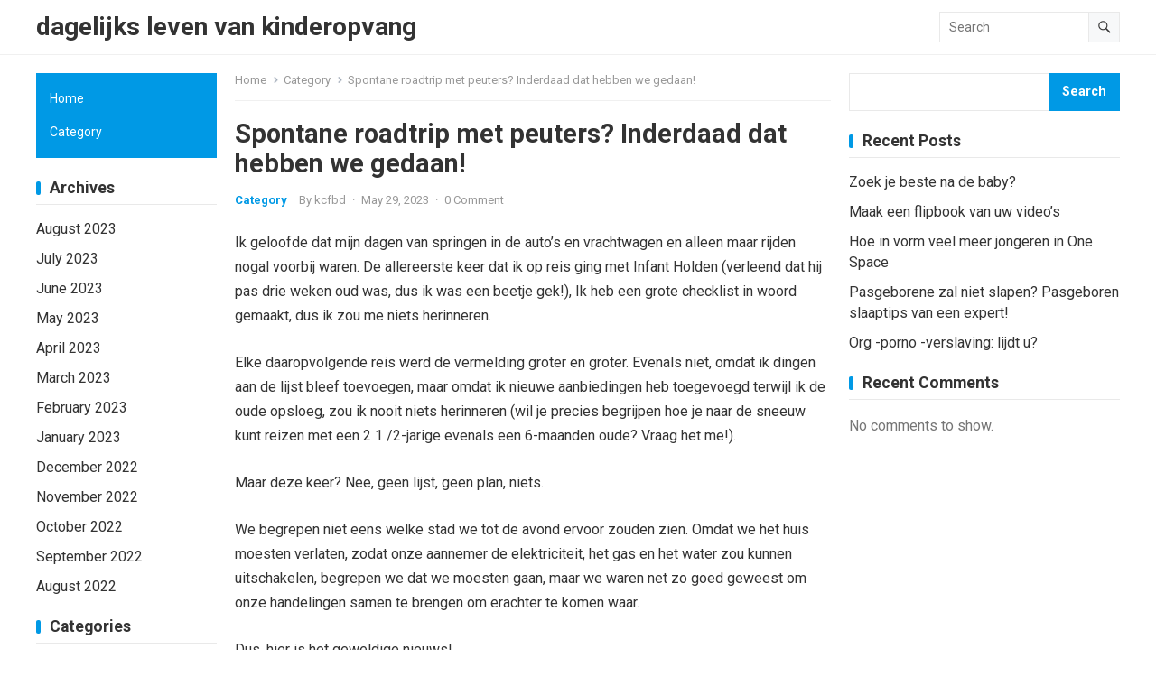

--- FILE ---
content_type: text/html; charset=UTF-8
request_url: https://bxnwr.xuanbello.com/spontane-roadtrip-met-peuters-inderdaad-dat-hebben-we-gedaan.html
body_size: 59239
content:
<!DOCTYPE html>
<html lang="en-US">
<head>
<meta charset="UTF-8">
<meta name="viewport" content="width=device-width, initial-scale=1">
<meta http-equiv="X-UA-Compatible" content="IE=edge">
<meta name="HandheldFriendly" content="true">
<link rel="profile" href="http://gmpg.org/xfn/11">
<title>Spontane roadtrip met peuters? Inderdaad dat hebben we gedaan! &#8211; dagelijks leven van kinderopvang</title>
<meta name='robots' content='max-image-preview:large' />
<link rel='dns-prefetch' href='//fonts.googleapis.com' />
<link rel='dns-prefetch' href='//s.w.org' />
<link rel="alternate" type="application/rss+xml" title="dagelijks leven van kinderopvang &raquo; Feed" href="https://bxnwr.xuanbello.com/feed" />
<link rel="alternate" type="application/rss+xml" title="dagelijks leven van kinderopvang &raquo; Comments Feed" href="https://bxnwr.xuanbello.com/comments/feed" />
<link rel="alternate" type="application/rss+xml" title="dagelijks leven van kinderopvang &raquo; Spontane roadtrip met peuters? Inderdaad dat hebben we gedaan! Comments Feed" href="https://bxnwr.xuanbello.com/spontane-roadtrip-met-peuters-inderdaad-dat-hebben-we-gedaan.html/feed" />
<script type="text/javascript">
window._wpemojiSettings = {"baseUrl":"https:\/\/s.w.org\/images\/core\/emoji\/13.1.0\/72x72\/","ext":".png","svgUrl":"https:\/\/s.w.org\/images\/core\/emoji\/13.1.0\/svg\/","svgExt":".svg","source":{"concatemoji":"https:\/\/bxnwr.xuanbello.com\/wp-includes\/js\/wp-emoji-release.min.js?ver=5.9.12"}};
/*! This file is auto-generated */
!function(e,a,t){var n,r,o,i=a.createElement("canvas"),p=i.getContext&&i.getContext("2d");function s(e,t){var a=String.fromCharCode;p.clearRect(0,0,i.width,i.height),p.fillText(a.apply(this,e),0,0);e=i.toDataURL();return p.clearRect(0,0,i.width,i.height),p.fillText(a.apply(this,t),0,0),e===i.toDataURL()}function c(e){var t=a.createElement("script");t.src=e,t.defer=t.type="text/javascript",a.getElementsByTagName("head")[0].appendChild(t)}for(o=Array("flag","emoji"),t.supports={everything:!0,everythingExceptFlag:!0},r=0;r<o.length;r++)t.supports[o[r]]=function(e){if(!p||!p.fillText)return!1;switch(p.textBaseline="top",p.font="600 32px Arial",e){case"flag":return s([127987,65039,8205,9895,65039],[127987,65039,8203,9895,65039])?!1:!s([55356,56826,55356,56819],[55356,56826,8203,55356,56819])&&!s([55356,57332,56128,56423,56128,56418,56128,56421,56128,56430,56128,56423,56128,56447],[55356,57332,8203,56128,56423,8203,56128,56418,8203,56128,56421,8203,56128,56430,8203,56128,56423,8203,56128,56447]);case"emoji":return!s([10084,65039,8205,55357,56613],[10084,65039,8203,55357,56613])}return!1}(o[r]),t.supports.everything=t.supports.everything&&t.supports[o[r]],"flag"!==o[r]&&(t.supports.everythingExceptFlag=t.supports.everythingExceptFlag&&t.supports[o[r]]);t.supports.everythingExceptFlag=t.supports.everythingExceptFlag&&!t.supports.flag,t.DOMReady=!1,t.readyCallback=function(){t.DOMReady=!0},t.supports.everything||(n=function(){t.readyCallback()},a.addEventListener?(a.addEventListener("DOMContentLoaded",n,!1),e.addEventListener("load",n,!1)):(e.attachEvent("onload",n),a.attachEvent("onreadystatechange",function(){"complete"===a.readyState&&t.readyCallback()})),(n=t.source||{}).concatemoji?c(n.concatemoji):n.wpemoji&&n.twemoji&&(c(n.twemoji),c(n.wpemoji)))}(window,document,window._wpemojiSettings);
</script>
<style type="text/css">
img.wp-smiley,
img.emoji {
	display: inline !important;
	border: none !important;
	box-shadow: none !important;
	height: 1em !important;
	width: 1em !important;
	margin: 0 0.07em !important;
	vertical-align: -0.1em !important;
	background: none !important;
	padding: 0 !important;
}
</style>
	<link rel='stylesheet' id='wp-block-library-css'  href='https://bxnwr.xuanbello.com/wp-includes/css/dist/block-library/style.min.css?ver=5.9.12' type='text/css' media='all' />
<style id='wp-block-library-theme-inline-css' type='text/css'>
.wp-block-audio figcaption{color:#555;font-size:13px;text-align:center}.is-dark-theme .wp-block-audio figcaption{color:hsla(0,0%,100%,.65)}.wp-block-code>code{font-family:Menlo,Consolas,monaco,monospace;color:#1e1e1e;padding:.8em 1em;border:1px solid #ddd;border-radius:4px}.wp-block-embed figcaption{color:#555;font-size:13px;text-align:center}.is-dark-theme .wp-block-embed figcaption{color:hsla(0,0%,100%,.65)}.blocks-gallery-caption{color:#555;font-size:13px;text-align:center}.is-dark-theme .blocks-gallery-caption{color:hsla(0,0%,100%,.65)}.wp-block-image figcaption{color:#555;font-size:13px;text-align:center}.is-dark-theme .wp-block-image figcaption{color:hsla(0,0%,100%,.65)}.wp-block-pullquote{border-top:4px solid;border-bottom:4px solid;margin-bottom:1.75em;color:currentColor}.wp-block-pullquote__citation,.wp-block-pullquote cite,.wp-block-pullquote footer{color:currentColor;text-transform:uppercase;font-size:.8125em;font-style:normal}.wp-block-quote{border-left:.25em solid;margin:0 0 1.75em;padding-left:1em}.wp-block-quote cite,.wp-block-quote footer{color:currentColor;font-size:.8125em;position:relative;font-style:normal}.wp-block-quote.has-text-align-right{border-left:none;border-right:.25em solid;padding-left:0;padding-right:1em}.wp-block-quote.has-text-align-center{border:none;padding-left:0}.wp-block-quote.is-large,.wp-block-quote.is-style-large,.wp-block-quote.is-style-plain{border:none}.wp-block-search .wp-block-search__label{font-weight:700}.wp-block-group:where(.has-background){padding:1.25em 2.375em}.wp-block-separator{border:none;border-bottom:2px solid;margin-left:auto;margin-right:auto;opacity:.4}.wp-block-separator:not(.is-style-wide):not(.is-style-dots){width:100px}.wp-block-separator.has-background:not(.is-style-dots){border-bottom:none;height:1px}.wp-block-separator.has-background:not(.is-style-wide):not(.is-style-dots){height:2px}.wp-block-table thead{border-bottom:3px solid}.wp-block-table tfoot{border-top:3px solid}.wp-block-table td,.wp-block-table th{padding:.5em;border:1px solid;word-break:normal}.wp-block-table figcaption{color:#555;font-size:13px;text-align:center}.is-dark-theme .wp-block-table figcaption{color:hsla(0,0%,100%,.65)}.wp-block-video figcaption{color:#555;font-size:13px;text-align:center}.is-dark-theme .wp-block-video figcaption{color:hsla(0,0%,100%,.65)}.wp-block-template-part.has-background{padding:1.25em 2.375em;margin-top:0;margin-bottom:0}
</style>
<style id='global-styles-inline-css' type='text/css'>
body{--wp--preset--color--black: #000000;--wp--preset--color--cyan-bluish-gray: #abb8c3;--wp--preset--color--white: #ffffff;--wp--preset--color--pale-pink: #f78da7;--wp--preset--color--vivid-red: #cf2e2e;--wp--preset--color--luminous-vivid-orange: #ff6900;--wp--preset--color--luminous-vivid-amber: #fcb900;--wp--preset--color--light-green-cyan: #7bdcb5;--wp--preset--color--vivid-green-cyan: #00d084;--wp--preset--color--pale-cyan-blue: #8ed1fc;--wp--preset--color--vivid-cyan-blue: #0693e3;--wp--preset--color--vivid-purple: #9b51e0;--wp--preset--gradient--vivid-cyan-blue-to-vivid-purple: linear-gradient(135deg,rgba(6,147,227,1) 0%,rgb(155,81,224) 100%);--wp--preset--gradient--light-green-cyan-to-vivid-green-cyan: linear-gradient(135deg,rgb(122,220,180) 0%,rgb(0,208,130) 100%);--wp--preset--gradient--luminous-vivid-amber-to-luminous-vivid-orange: linear-gradient(135deg,rgba(252,185,0,1) 0%,rgba(255,105,0,1) 100%);--wp--preset--gradient--luminous-vivid-orange-to-vivid-red: linear-gradient(135deg,rgba(255,105,0,1) 0%,rgb(207,46,46) 100%);--wp--preset--gradient--very-light-gray-to-cyan-bluish-gray: linear-gradient(135deg,rgb(238,238,238) 0%,rgb(169,184,195) 100%);--wp--preset--gradient--cool-to-warm-spectrum: linear-gradient(135deg,rgb(74,234,220) 0%,rgb(151,120,209) 20%,rgb(207,42,186) 40%,rgb(238,44,130) 60%,rgb(251,105,98) 80%,rgb(254,248,76) 100%);--wp--preset--gradient--blush-light-purple: linear-gradient(135deg,rgb(255,206,236) 0%,rgb(152,150,240) 100%);--wp--preset--gradient--blush-bordeaux: linear-gradient(135deg,rgb(254,205,165) 0%,rgb(254,45,45) 50%,rgb(107,0,62) 100%);--wp--preset--gradient--luminous-dusk: linear-gradient(135deg,rgb(255,203,112) 0%,rgb(199,81,192) 50%,rgb(65,88,208) 100%);--wp--preset--gradient--pale-ocean: linear-gradient(135deg,rgb(255,245,203) 0%,rgb(182,227,212) 50%,rgb(51,167,181) 100%);--wp--preset--gradient--electric-grass: linear-gradient(135deg,rgb(202,248,128) 0%,rgb(113,206,126) 100%);--wp--preset--gradient--midnight: linear-gradient(135deg,rgb(2,3,129) 0%,rgb(40,116,252) 100%);--wp--preset--duotone--dark-grayscale: url('#wp-duotone-dark-grayscale');--wp--preset--duotone--grayscale: url('#wp-duotone-grayscale');--wp--preset--duotone--purple-yellow: url('#wp-duotone-purple-yellow');--wp--preset--duotone--blue-red: url('#wp-duotone-blue-red');--wp--preset--duotone--midnight: url('#wp-duotone-midnight');--wp--preset--duotone--magenta-yellow: url('#wp-duotone-magenta-yellow');--wp--preset--duotone--purple-green: url('#wp-duotone-purple-green');--wp--preset--duotone--blue-orange: url('#wp-duotone-blue-orange');--wp--preset--font-size--small: 13px;--wp--preset--font-size--medium: 20px;--wp--preset--font-size--large: 36px;--wp--preset--font-size--x-large: 42px;}.has-black-color{color: var(--wp--preset--color--black) !important;}.has-cyan-bluish-gray-color{color: var(--wp--preset--color--cyan-bluish-gray) !important;}.has-white-color{color: var(--wp--preset--color--white) !important;}.has-pale-pink-color{color: var(--wp--preset--color--pale-pink) !important;}.has-vivid-red-color{color: var(--wp--preset--color--vivid-red) !important;}.has-luminous-vivid-orange-color{color: var(--wp--preset--color--luminous-vivid-orange) !important;}.has-luminous-vivid-amber-color{color: var(--wp--preset--color--luminous-vivid-amber) !important;}.has-light-green-cyan-color{color: var(--wp--preset--color--light-green-cyan) !important;}.has-vivid-green-cyan-color{color: var(--wp--preset--color--vivid-green-cyan) !important;}.has-pale-cyan-blue-color{color: var(--wp--preset--color--pale-cyan-blue) !important;}.has-vivid-cyan-blue-color{color: var(--wp--preset--color--vivid-cyan-blue) !important;}.has-vivid-purple-color{color: var(--wp--preset--color--vivid-purple) !important;}.has-black-background-color{background-color: var(--wp--preset--color--black) !important;}.has-cyan-bluish-gray-background-color{background-color: var(--wp--preset--color--cyan-bluish-gray) !important;}.has-white-background-color{background-color: var(--wp--preset--color--white) !important;}.has-pale-pink-background-color{background-color: var(--wp--preset--color--pale-pink) !important;}.has-vivid-red-background-color{background-color: var(--wp--preset--color--vivid-red) !important;}.has-luminous-vivid-orange-background-color{background-color: var(--wp--preset--color--luminous-vivid-orange) !important;}.has-luminous-vivid-amber-background-color{background-color: var(--wp--preset--color--luminous-vivid-amber) !important;}.has-light-green-cyan-background-color{background-color: var(--wp--preset--color--light-green-cyan) !important;}.has-vivid-green-cyan-background-color{background-color: var(--wp--preset--color--vivid-green-cyan) !important;}.has-pale-cyan-blue-background-color{background-color: var(--wp--preset--color--pale-cyan-blue) !important;}.has-vivid-cyan-blue-background-color{background-color: var(--wp--preset--color--vivid-cyan-blue) !important;}.has-vivid-purple-background-color{background-color: var(--wp--preset--color--vivid-purple) !important;}.has-black-border-color{border-color: var(--wp--preset--color--black) !important;}.has-cyan-bluish-gray-border-color{border-color: var(--wp--preset--color--cyan-bluish-gray) !important;}.has-white-border-color{border-color: var(--wp--preset--color--white) !important;}.has-pale-pink-border-color{border-color: var(--wp--preset--color--pale-pink) !important;}.has-vivid-red-border-color{border-color: var(--wp--preset--color--vivid-red) !important;}.has-luminous-vivid-orange-border-color{border-color: var(--wp--preset--color--luminous-vivid-orange) !important;}.has-luminous-vivid-amber-border-color{border-color: var(--wp--preset--color--luminous-vivid-amber) !important;}.has-light-green-cyan-border-color{border-color: var(--wp--preset--color--light-green-cyan) !important;}.has-vivid-green-cyan-border-color{border-color: var(--wp--preset--color--vivid-green-cyan) !important;}.has-pale-cyan-blue-border-color{border-color: var(--wp--preset--color--pale-cyan-blue) !important;}.has-vivid-cyan-blue-border-color{border-color: var(--wp--preset--color--vivid-cyan-blue) !important;}.has-vivid-purple-border-color{border-color: var(--wp--preset--color--vivid-purple) !important;}.has-vivid-cyan-blue-to-vivid-purple-gradient-background{background: var(--wp--preset--gradient--vivid-cyan-blue-to-vivid-purple) !important;}.has-light-green-cyan-to-vivid-green-cyan-gradient-background{background: var(--wp--preset--gradient--light-green-cyan-to-vivid-green-cyan) !important;}.has-luminous-vivid-amber-to-luminous-vivid-orange-gradient-background{background: var(--wp--preset--gradient--luminous-vivid-amber-to-luminous-vivid-orange) !important;}.has-luminous-vivid-orange-to-vivid-red-gradient-background{background: var(--wp--preset--gradient--luminous-vivid-orange-to-vivid-red) !important;}.has-very-light-gray-to-cyan-bluish-gray-gradient-background{background: var(--wp--preset--gradient--very-light-gray-to-cyan-bluish-gray) !important;}.has-cool-to-warm-spectrum-gradient-background{background: var(--wp--preset--gradient--cool-to-warm-spectrum) !important;}.has-blush-light-purple-gradient-background{background: var(--wp--preset--gradient--blush-light-purple) !important;}.has-blush-bordeaux-gradient-background{background: var(--wp--preset--gradient--blush-bordeaux) !important;}.has-luminous-dusk-gradient-background{background: var(--wp--preset--gradient--luminous-dusk) !important;}.has-pale-ocean-gradient-background{background: var(--wp--preset--gradient--pale-ocean) !important;}.has-electric-grass-gradient-background{background: var(--wp--preset--gradient--electric-grass) !important;}.has-midnight-gradient-background{background: var(--wp--preset--gradient--midnight) !important;}.has-small-font-size{font-size: var(--wp--preset--font-size--small) !important;}.has-medium-font-size{font-size: var(--wp--preset--font-size--medium) !important;}.has-large-font-size{font-size: var(--wp--preset--font-size--large) !important;}.has-x-large-font-size{font-size: var(--wp--preset--font-size--x-large) !important;}
</style>
<link rel='stylesheet' id='contact-form-7-css'  href='https://bxnwr.xuanbello.com/wp-content/plugins/contact-form-7/includes/css/styles.css?ver=5.4.2' type='text/css' media='all' />
<link rel='stylesheet' id='blogrank-style-css'  href='https://bxnwr.xuanbello.com/wp-content/themes/blogrank/style.css?ver=20220704' type='text/css' media='all' />
<link rel='stylesheet' id='roboto-css'  href='https://fonts.googleapis.com/css2?family=Roboto%3Awght%40400%3B700&#038;display=swap&#038;ver=1.0' type='text/css' media='all' />
<link rel='stylesheet' id='blogrank-responsive-style-css'  href='https://bxnwr.xuanbello.com/wp-content/themes/blogrank/responsive.css?ver=20220704' type='text/css' media='all' />
<link rel='stylesheet' id='font-awesome-style-css'  href='https://bxnwr.xuanbello.com/wp-content/themes/blogrank/assets/css/font-awesome.css?ver=20220704' type='text/css' media='all' />
<link rel='stylesheet' id='genericons-style-css'  href='https://bxnwr.xuanbello.com/wp-content/themes/blogrank/genericons/genericons.css?ver=5.9.12' type='text/css' media='all' />
<link rel='stylesheet' id='arpw-style-css'  href='https://bxnwr.xuanbello.com/wp-content/plugins/advanced-random-posts-widget/assets/css/arpw-frontend.css?ver=5.9.12' type='text/css' media='all' />
<script type='text/javascript' src='https://bxnwr.xuanbello.com/wp-includes/js/jquery/jquery.min.js?ver=3.6.0' id='jquery-core-js'></script>
<script type='text/javascript' src='https://bxnwr.xuanbello.com/wp-includes/js/jquery/jquery-migrate.min.js?ver=3.3.2' id='jquery-migrate-js'></script>
<link rel="https://api.w.org/" href="https://bxnwr.xuanbello.com/wp-json/" /><link rel="alternate" type="application/json" href="https://bxnwr.xuanbello.com/wp-json/wp/v2/posts/122" /><link rel="EditURI" type="application/rsd+xml" title="RSD" href="https://bxnwr.xuanbello.com/xmlrpc.php?rsd" />
<link rel="wlwmanifest" type="application/wlwmanifest+xml" href="https://bxnwr.xuanbello.com/wp-includes/wlwmanifest.xml" /> 
<meta name="generator" content="WordPress 5.9.12" />
<link rel="canonical" href="https://bxnwr.xuanbello.com/spontane-roadtrip-met-peuters-inderdaad-dat-hebben-we-gedaan.html" />
<link rel='shortlink' href='https://bxnwr.xuanbello.com/?p=122' />
<link rel="alternate" type="application/json+oembed" href="https://bxnwr.xuanbello.com/wp-json/oembed/1.0/embed?url=https%3A%2F%2Fbxnwr.xuanbello.com%2Fspontane-roadtrip-met-peuters-inderdaad-dat-hebben-we-gedaan.html" />
<link rel="alternate" type="text/xml+oembed" href="https://bxnwr.xuanbello.com/wp-json/oembed/1.0/embed?url=https%3A%2F%2Fbxnwr.xuanbello.com%2Fspontane-roadtrip-met-peuters-inderdaad-dat-hebben-we-gedaan.html&#038;format=xml" />
<link rel="pingback" href="https://bxnwr.xuanbello.com/xmlrpc.php"></head>

<body class="post-template-default single single-post postid-122 single-format-standard wp-embed-responsive">

<svg xmlns="http://www.w3.org/2000/svg" viewBox="0 0 0 0" width="0" height="0" focusable="false" role="none" style="visibility: hidden; position: absolute; left: -9999px; overflow: hidden;" ><defs><filter id="wp-duotone-dark-grayscale"><feColorMatrix color-interpolation-filters="sRGB" type="matrix" values=" .299 .587 .114 0 0 .299 .587 .114 0 0 .299 .587 .114 0 0 .299 .587 .114 0 0 " /><feComponentTransfer color-interpolation-filters="sRGB" ><feFuncR type="table" tableValues="0 0.49803921568627" /><feFuncG type="table" tableValues="0 0.49803921568627" /><feFuncB type="table" tableValues="0 0.49803921568627" /><feFuncA type="table" tableValues="1 1" /></feComponentTransfer><feComposite in2="SourceGraphic" operator="in" /></filter></defs></svg><svg xmlns="http://www.w3.org/2000/svg" viewBox="0 0 0 0" width="0" height="0" focusable="false" role="none" style="visibility: hidden; position: absolute; left: -9999px; overflow: hidden;" ><defs><filter id="wp-duotone-grayscale"><feColorMatrix color-interpolation-filters="sRGB" type="matrix" values=" .299 .587 .114 0 0 .299 .587 .114 0 0 .299 .587 .114 0 0 .299 .587 .114 0 0 " /><feComponentTransfer color-interpolation-filters="sRGB" ><feFuncR type="table" tableValues="0 1" /><feFuncG type="table" tableValues="0 1" /><feFuncB type="table" tableValues="0 1" /><feFuncA type="table" tableValues="1 1" /></feComponentTransfer><feComposite in2="SourceGraphic" operator="in" /></filter></defs></svg><svg xmlns="http://www.w3.org/2000/svg" viewBox="0 0 0 0" width="0" height="0" focusable="false" role="none" style="visibility: hidden; position: absolute; left: -9999px; overflow: hidden;" ><defs><filter id="wp-duotone-purple-yellow"><feColorMatrix color-interpolation-filters="sRGB" type="matrix" values=" .299 .587 .114 0 0 .299 .587 .114 0 0 .299 .587 .114 0 0 .299 .587 .114 0 0 " /><feComponentTransfer color-interpolation-filters="sRGB" ><feFuncR type="table" tableValues="0.54901960784314 0.98823529411765" /><feFuncG type="table" tableValues="0 1" /><feFuncB type="table" tableValues="0.71764705882353 0.25490196078431" /><feFuncA type="table" tableValues="1 1" /></feComponentTransfer><feComposite in2="SourceGraphic" operator="in" /></filter></defs></svg><svg xmlns="http://www.w3.org/2000/svg" viewBox="0 0 0 0" width="0" height="0" focusable="false" role="none" style="visibility: hidden; position: absolute; left: -9999px; overflow: hidden;" ><defs><filter id="wp-duotone-blue-red"><feColorMatrix color-interpolation-filters="sRGB" type="matrix" values=" .299 .587 .114 0 0 .299 .587 .114 0 0 .299 .587 .114 0 0 .299 .587 .114 0 0 " /><feComponentTransfer color-interpolation-filters="sRGB" ><feFuncR type="table" tableValues="0 1" /><feFuncG type="table" tableValues="0 0.27843137254902" /><feFuncB type="table" tableValues="0.5921568627451 0.27843137254902" /><feFuncA type="table" tableValues="1 1" /></feComponentTransfer><feComposite in2="SourceGraphic" operator="in" /></filter></defs></svg><svg xmlns="http://www.w3.org/2000/svg" viewBox="0 0 0 0" width="0" height="0" focusable="false" role="none" style="visibility: hidden; position: absolute; left: -9999px; overflow: hidden;" ><defs><filter id="wp-duotone-midnight"><feColorMatrix color-interpolation-filters="sRGB" type="matrix" values=" .299 .587 .114 0 0 .299 .587 .114 0 0 .299 .587 .114 0 0 .299 .587 .114 0 0 " /><feComponentTransfer color-interpolation-filters="sRGB" ><feFuncR type="table" tableValues="0 0" /><feFuncG type="table" tableValues="0 0.64705882352941" /><feFuncB type="table" tableValues="0 1" /><feFuncA type="table" tableValues="1 1" /></feComponentTransfer><feComposite in2="SourceGraphic" operator="in" /></filter></defs></svg><svg xmlns="http://www.w3.org/2000/svg" viewBox="0 0 0 0" width="0" height="0" focusable="false" role="none" style="visibility: hidden; position: absolute; left: -9999px; overflow: hidden;" ><defs><filter id="wp-duotone-magenta-yellow"><feColorMatrix color-interpolation-filters="sRGB" type="matrix" values=" .299 .587 .114 0 0 .299 .587 .114 0 0 .299 .587 .114 0 0 .299 .587 .114 0 0 " /><feComponentTransfer color-interpolation-filters="sRGB" ><feFuncR type="table" tableValues="0.78039215686275 1" /><feFuncG type="table" tableValues="0 0.94901960784314" /><feFuncB type="table" tableValues="0.35294117647059 0.47058823529412" /><feFuncA type="table" tableValues="1 1" /></feComponentTransfer><feComposite in2="SourceGraphic" operator="in" /></filter></defs></svg><svg xmlns="http://www.w3.org/2000/svg" viewBox="0 0 0 0" width="0" height="0" focusable="false" role="none" style="visibility: hidden; position: absolute; left: -9999px; overflow: hidden;" ><defs><filter id="wp-duotone-purple-green"><feColorMatrix color-interpolation-filters="sRGB" type="matrix" values=" .299 .587 .114 0 0 .299 .587 .114 0 0 .299 .587 .114 0 0 .299 .587 .114 0 0 " /><feComponentTransfer color-interpolation-filters="sRGB" ><feFuncR type="table" tableValues="0.65098039215686 0.40392156862745" /><feFuncG type="table" tableValues="0 1" /><feFuncB type="table" tableValues="0.44705882352941 0.4" /><feFuncA type="table" tableValues="1 1" /></feComponentTransfer><feComposite in2="SourceGraphic" operator="in" /></filter></defs></svg><svg xmlns="http://www.w3.org/2000/svg" viewBox="0 0 0 0" width="0" height="0" focusable="false" role="none" style="visibility: hidden; position: absolute; left: -9999px; overflow: hidden;" ><defs><filter id="wp-duotone-blue-orange"><feColorMatrix color-interpolation-filters="sRGB" type="matrix" values=" .299 .587 .114 0 0 .299 .587 .114 0 0 .299 .587 .114 0 0 .299 .587 .114 0 0 " /><feComponentTransfer color-interpolation-filters="sRGB" ><feFuncR type="table" tableValues="0.098039215686275 1" /><feFuncG type="table" tableValues="0 0.66274509803922" /><feFuncB type="table" tableValues="0.84705882352941 0.41960784313725" /><feFuncA type="table" tableValues="1 1" /></feComponentTransfer><feComposite in2="SourceGraphic" operator="in" /></filter></defs></svg>
<div id="page" class="site no-admin-bar">

	<a class="skip-link screen-reader-text" href="#content">Skip to content</a>

	<header id="masthead" class="site-header clear">

		<div class="site-start clear">

			<div class="container">

			<div class="site-branding">

				
				
					<div class="site-title-desc">

						<div class="site-title">
							<a href="https://bxnwr.xuanbello.com">dagelijks leven van kinderopvang</a>
						</div><!-- .site-title -->	

						<div class="site-description">
													</div><!-- .site-desc -->

					</div><!-- .site-title-desc -->

				
			</div><!-- .site-branding -->	

			<nav id="primary-nav" class="primary-navigation">

				
			</nav><!-- #primary-nav -->

			<div class="header-search">
				<form id="searchform" method="get" action="https://bxnwr.xuanbello.com/">
					<input type="search" name="s" class="search-input" placeholder="Search" autocomplete="off">
					<button type="submit" class="search-submit"><span class="genericon genericon-search"></span></button>		
				</form>
			</div><!-- .header-search -->

			<div class="header-toggles">
				<button class="toggle nav-toggle mobile-nav-toggle" data-toggle-target=".menu-modal"  data-toggle-body-class="showing-menu-modal" aria-expanded="false" data-set-focus=".close-nav-toggle">
					<span class="toggle-inner">
						<span class="toggle-icon">
							<svg class="svg-icon" aria-hidden="true" role="img" focusable="false" xmlns="http://www.w3.org/2000/svg" width="26" height="7" viewBox="0 0 26 7"><path fill-rule="evenodd" d="M332.5,45 C330.567003,45 329,43.4329966 329,41.5 C329,39.5670034 330.567003,38 332.5,38 C334.432997,38 336,39.5670034 336,41.5 C336,43.4329966 334.432997,45 332.5,45 Z M342,45 C340.067003,45 338.5,43.4329966 338.5,41.5 C338.5,39.5670034 340.067003,38 342,38 C343.932997,38 345.5,39.5670034 345.5,41.5 C345.5,43.4329966 343.932997,45 342,45 Z M351.5,45 C349.567003,45 348,43.4329966 348,41.5 C348,39.5670034 349.567003,38 351.5,38 C353.432997,38 355,39.5670034 355,41.5 C355,43.4329966 353.432997,45 351.5,45 Z" transform="translate(-329 -38)" /></svg>						</span>
						<span class="toggle-text">Menu</span>
					</span>
				</button><!-- .nav-toggle -->
			</div><!-- .header-toggles -->	

		</div><!-- .site-start -->			

		</div><!-- .container -->

	</header><!-- #masthead -->

	<div class="menu-modal cover-modal header-footer-group" data-modal-target-string=".menu-modal">

		<div class="menu-modal-inner modal-inner">

			<div class="menu-wrapper section-inner">

				<div class="menu-top">

					<button class="toggle close-nav-toggle fill-children-current-color" data-toggle-target=".menu-modal" data-toggle-body-class="showing-menu-modal" aria-expanded="false" data-set-focus=".menu-modal">
						<span class="toggle-text">Close Menu</span>
						<svg class="svg-icon" aria-hidden="true" role="img" focusable="false" xmlns="http://www.w3.org/2000/svg" width="16" height="16" viewBox="0 0 16 16"><polygon fill="" fill-rule="evenodd" points="6.852 7.649 .399 1.195 1.445 .149 7.899 6.602 14.352 .149 15.399 1.195 8.945 7.649 15.399 14.102 14.352 15.149 7.899 8.695 1.445 15.149 .399 14.102" /></svg>					</button><!-- .nav-toggle -->

					
					<nav class="mobile-menu" aria-label="Mobile" role="navigation">

						<ul class="modal-menu reset-list-style">

						
						</ul>

					</nav>

				</div><!-- .menu-top -->

			</div><!-- .menu-wrapper -->

		</div><!-- .menu-modal-inner -->

	</div><!-- .menu-modal -->		
		
	<div id="content" class="site-content container">

		<div class="clear">

	<div class="content-wrap">

	<div id="primary" class="content-area">

		<main id="main" class="site-main">
		
		
<div class="breadcrumbs-nav">
	<a href="https://bxnwr.xuanbello.com">Home</a>
	<span class="post-category"><a href="https://bxnwr.xuanbello.com/category/Category">Category</a> </span>
	<span class="post-title">Spontane roadtrip met peuters? Inderdaad dat hebben we gedaan!</span>
</div>
	

<article id="post-122" class="post-122 post type-post status-publish format-standard hentry category-Category">

	<header class="entry-header">

		<h1 class="entry-title">Spontane roadtrip met peuters? Inderdaad dat hebben we gedaan!</h1>
		<div class="entry-meta">

	<span class="entry-category"><a href="https://bxnwr.xuanbello.com/category/Category">Category</a> </span>
	<span class="entry-author">By <a href="https://bxnwr.xuanbello.com/author/kcfbd" title="Posts by kcfbd" rel="author">kcfbd</a></span>
	<span class="sep">&middot;</span>	
	<span class="entry-date">May 29, 2023</span>
	<span class="sep">&middot;</span>
	<span class='entry-comment'><a href="https://bxnwr.xuanbello.com/spontane-roadtrip-met-peuters-inderdaad-dat-hebben-we-gedaan.html#respond" class="comments-link" >0 Comment</a></span>
	
</div><!-- .entry-meta -->
		
	</header><!-- .entry-header -->

	<div class="entry-content">
		<p>Ik geloofde dat mijn dagen van springen in de auto&#8217;s en vrachtwagen en alleen maar rijden nogal voorbij waren. De allereerste keer dat ik op reis ging met Infant Holden (verleend dat hij pas drie weken oud was, dus ik was een beetje gek!), Ik heb een grote checklist in woord gemaakt, dus ik zou me niets herinneren.</p>
<p>Elke daaropvolgende reis werd de vermelding groter en groter. Evenals niet, omdat ik dingen aan de lijst bleef toevoegen, maar omdat ik nieuwe aanbiedingen heb toegevoegd terwijl ik de oude opsloeg, zou ik nooit niets herinneren (wil je precies begrijpen hoe je naar de sneeuw kunt reizen met een 2 1 /2-jarige evenals een 6-maanden oude? Vraag het me!).</p>
<p>Maar deze keer? Nee, geen lijst, geen plan, niets.</p>
<p>We begrepen niet eens welke stad we tot de avond ervoor zouden zien. Omdat we het huis moesten verlaten, zodat onze aannemer de elektriciteit, het gas en het water zou kunnen uitschakelen, begrepen we dat we moesten gaan, maar we waren net zo goed geweest om onze handelingen samen te brengen om erachter te komen waar.</p>
<p>Dus, hier is het geweldige nieuws!<br />
Met een hotelboeking geboekt (en wieg gevraagd), konden we ons huis uit verwijderen met slechts 30 minuten om in te pakken en dat we allemaal prima deden. Hier is hoe:</p>
<p>Denk na over wat je voor het weekend moet dragen, duw in de tas.</p>
<p>Pak een mand speelgoed (werkt alleen voor roadtrips, evenals slordig voor vliegtuig)</p>
<p>Pak wat snacks in (we hebben dit niet onthouden &#8211; oeps! Whitney zou nooit snacks onthouden)</p>
<p>Roundabout Richmond (op onze methode voor Sacramento), vroegen we ons af of we badpakken hadden ingepakt. Oeps. We hebben ermee gerold. Gelukkig had het hotel niet eens een zwembad.</p>
<p>We hadden het gevoel dat we deden op onze huwelijksreis die rond Zagreb, Kroatië dwaalden, en ons afvragen waar onze volgende maaltijd zou zijn. Toen het regionale spul net zo goed leek, raakten we het elegante hotel voor een te duur ontbijt. Precies hetzelfde in Sacramento, maar in plaats van dat het voedsel &#8216;te lokaal&#8217; was, waren de regionale locaties gesloten voor het vakantieweekend.</p>
<p>Andere hoogtepunten waren:</p>
<p>Struikelen op Amgen Trip de California Race 3 blokken van ons hotel 15 minuten vanaf het begin; Dit was de comeback -race van Lance en de dag voordat zijn fiets werd gestolen.</p>
<p>Zeer geweldig treinmuseum op loopafstand. Een mijl in de koude regen voelde niet echt als op loopafstand, maar we hebben het gehaald.</p>
<p>De meid die ons eigenlijk haar hotel heeft verstrekt die essentieel is voor de ruimte die grenst aan sinds ze om 21.00 uur inspecteerde en ze had medelijden met ons dat we in de hal zaten om tv -shows op Hulu te bekijken</p>
<p>&#8230; en velen belangrijker nog, begrijpen dat we gewoon in de auto&#8217;s en vrachtwagen kunnen stappen en gaan!</p>
<p>Maar Ps. Ik heb mijn vermeldingen voor de volgende keer niet verlaten, laat me begrijpen of je ze wilt zien.</p>
<p>Gerelateerde activiteiten:<br />
Activiteit #160 Go Camping<br />
Activiteit #223 Reislicht</p>
	</div><!-- .entry-content -->

	<div class="entry-footer">

		<span class="entry-tags">

							
					</span><!-- .entry-tags -->

	</div><!-- .entry-footer -->

</article><!-- #post-## -->

<div class="author-box clear">
	<a href="https://bxnwr.xuanbello.com/author/kcfbd"><img alt='' src='https://secure.gravatar.com/avatar/b70ac8ceebd6abe81a017bda56e425d9?s=120&#038;d=mm&#038;r=g' srcset='https://secure.gravatar.com/avatar/b70ac8ceebd6abe81a017bda56e425d9?s=240&#038;d=mm&#038;r=g 2x' class='avatar avatar-120 photo' height='120' width='120' /></a>
	<div class="author-meta">	
		<h4 class="author-name"><span><a href="https://bxnwr.xuanbello.com/author/kcfbd">kcfbd</a></span></h4>	
		<div class="author-desc">
					</div>
	</div>
</div><!-- .author-box -->

		<div class="entry-related">
		<h3>Related Posts</h3>
		<div class="content-loop related-loop clear">
			
				<div id="post-144" class="post-144 post type-post status-publish format-standard hentry category-Category">	

	<div class="entry-header">

			

		<h2 class="entry-title"><a href="https://bxnwr.xuanbello.com/zoek-je-beste-na-de-baby.html">Zoek je beste na de baby?</a></h2>

		<div class="byline">
			<span class="entry-author"><a href="https://bxnwr.xuanbello.com/author/kcfbd"><img alt='' src='https://secure.gravatar.com/avatar/b70ac8ceebd6abe81a017bda56e425d9?s=120&#038;d=mm&#038;r=g' srcset='https://secure.gravatar.com/avatar/b70ac8ceebd6abe81a017bda56e425d9?s=240&#038;d=mm&#038;r=g 2x' class='avatar avatar-120 photo' height='120' width='120' /></a><a href="https://bxnwr.xuanbello.com/author/kcfbd" title="Posts by kcfbd" rel="author">kcfbd</a></span>
			<span class="entry-date">August 14, 2023</span>
			<span class='entry-comment'><a href="https://bxnwr.xuanbello.com/zoek-je-beste-na-de-baby.html#respond" class="comments-link" ><i class="fa fa-comment-alt"></i> 0</a></span>
		</div>
									
	</div><!-- .entry-header -->

	<div class="entry-summary">
		Ik ben voorbereid op een hele nieuwe garderobe. Ik begrijp niet of ik over zes maanden (voor mijn verjaardag) of twaalf maanden (zoals mijn OB aanbevolen) op een koopje ga,&hellip;	</div><!-- .entry-summary -->		
			
</div><!-- #post-144 -->
			
				<div id="post-156" class="post-156 post type-post status-publish format-standard hentry category-Category">	

	<div class="entry-header">

			

		<h2 class="entry-title"><a href="https://bxnwr.xuanbello.com/maak-een-flipbook-van-uw-videos.html">Maak een flipbook van uw video&#8217;s</a></h2>

		<div class="byline">
			<span class="entry-author"><a href="https://bxnwr.xuanbello.com/author/kcfbd"><img alt='' src='https://secure.gravatar.com/avatar/b70ac8ceebd6abe81a017bda56e425d9?s=120&#038;d=mm&#038;r=g' srcset='https://secure.gravatar.com/avatar/b70ac8ceebd6abe81a017bda56e425d9?s=240&#038;d=mm&#038;r=g 2x' class='avatar avatar-120 photo' height='120' width='120' /></a><a href="https://bxnwr.xuanbello.com/author/kcfbd" title="Posts by kcfbd" rel="author">kcfbd</a></span>
			<span class="entry-date">July 28, 2023</span>
			<span class='entry-comment'><a href="https://bxnwr.xuanbello.com/maak-een-flipbook-van-uw-videos.html#respond" class="comments-link" ><i class="fa fa-comment-alt"></i> 0</a></span>
		</div>
									
	</div><!-- .entry-header -->

	<div class="entry-summary">
		Toen ik een paar jaar geleden in het echte gemakkelijke tijdschrift over de service, flipclips.com heb uitgecheckt, viel ik in zoals met het idee. Tijdens een lang dutje dat ik&hellip;	</div><!-- .entry-summary -->		
			
</div><!-- #post-156 -->
			
				<div id="post-155" class="post-155 post type-post status-publish format-standard hentry category-Category">	

	<div class="entry-header">

			

		<h2 class="entry-title"><a href="https://bxnwr.xuanbello.com/hoe-in-vorm-veel-meer-jongeren-in-one-space.html">Hoe in vorm veel meer jongeren in One Space</a></h2>

		<div class="byline">
			<span class="entry-author"><a href="https://bxnwr.xuanbello.com/author/kcfbd"><img alt='' src='https://secure.gravatar.com/avatar/b70ac8ceebd6abe81a017bda56e425d9?s=120&#038;d=mm&#038;r=g' srcset='https://secure.gravatar.com/avatar/b70ac8ceebd6abe81a017bda56e425d9?s=240&#038;d=mm&#038;r=g 2x' class='avatar avatar-120 photo' height='120' width='120' /></a><a href="https://bxnwr.xuanbello.com/author/kcfbd" title="Posts by kcfbd" rel="author">kcfbd</a></span>
			<span class="entry-date">July 21, 2023</span>
			<span class='entry-comment'><a href="https://bxnwr.xuanbello.com/hoe-in-vorm-veel-meer-jongeren-in-one-space.html#respond" class="comments-link" ><i class="fa fa-comment-alt"></i> 0</a></span>
		</div>
									
	</div><!-- .entry-header -->

	<div class="entry-summary">
		Geachte rookie mommies lezers, Hé, jongens! We vereisen wat helpen bij deze brief. Eigenlijk was het een opmerking op onze Publish 2 in een ruimte (of niet). Uitgegeven en deel&hellip;	</div><!-- .entry-summary -->		
			
</div><!-- #post-155 -->
			
				<div id="post-145" class="post-145 post type-post status-publish format-standard hentry category-Category">	

	<div class="entry-header">

			

		<h2 class="entry-title"><a href="https://bxnwr.xuanbello.com/pasgeborene-zal-niet-slapen-pasgeboren-slaaptips-van-een-expert.html">Pasgeborene zal niet slapen? Pasgeboren slaaptips van een expert!</a></h2>

		<div class="byline">
			<span class="entry-author"><a href="https://bxnwr.xuanbello.com/author/kcfbd"><img alt='' src='https://secure.gravatar.com/avatar/b70ac8ceebd6abe81a017bda56e425d9?s=120&#038;d=mm&#038;r=g' srcset='https://secure.gravatar.com/avatar/b70ac8ceebd6abe81a017bda56e425d9?s=240&#038;d=mm&#038;r=g 2x' class='avatar avatar-120 photo' height='120' width='120' /></a><a href="https://bxnwr.xuanbello.com/author/kcfbd" title="Posts by kcfbd" rel="author">kcfbd</a></span>
			<span class="entry-date">July 14, 2023</span>
			<span class='entry-comment'><a href="https://bxnwr.xuanbello.com/pasgeborene-zal-niet-slapen-pasgeboren-slaaptips-van-een-expert.html#respond" class="comments-link" ><i class="fa fa-comment-alt"></i> 0</a></span>
		</div>
									
	</div><!-- .entry-header -->

	<div class="entry-summary">
		Of u nu een eerste ouder bent of een doorgewinterde mama die uw dierbare pasgeborene laat slapen, kan een ontmoedigende en no-kidding zijn, de hele dag taak! Het kan soms&hellip;	</div><!-- .entry-summary -->		
			
</div><!-- #post-145 -->
			
				<div id="post-153" class="post-153 post type-post status-publish format-standard hentry category-Category">	

	<div class="entry-header">

			

		<h2 class="entry-title"><a href="https://bxnwr.xuanbello.com/org-porno-verslaving-lijdt-u.html">Org -porno -verslaving: lijdt u?</a></h2>

		<div class="byline">
			<span class="entry-author"><a href="https://bxnwr.xuanbello.com/author/kcfbd"><img alt='' src='https://secure.gravatar.com/avatar/b70ac8ceebd6abe81a017bda56e425d9?s=120&#038;d=mm&#038;r=g' srcset='https://secure.gravatar.com/avatar/b70ac8ceebd6abe81a017bda56e425d9?s=240&#038;d=mm&#038;r=g 2x' class='avatar avatar-120 photo' height='120' width='120' /></a><a href="https://bxnwr.xuanbello.com/author/kcfbd" title="Posts by kcfbd" rel="author">kcfbd</a></span>
			<span class="entry-date">July 10, 2023</span>
			<span class='entry-comment'><a href="https://bxnwr.xuanbello.com/org-porno-verslaving-lijdt-u.html#respond" class="comments-link" ><i class="fa fa-comment-alt"></i> 0</a></span>
		</div>
									
	</div><!-- .entry-header -->

	<div class="entry-summary">
		Zie je afbeeldingen zoals deze perfect gepresenteerde speelgoedplank en enthousiast worden? Wat dacht je van deze? Stel je voor dat je &#8216;s nachts in bed ligt, je hand aan je&hellip;	</div><!-- .entry-summary -->		
			
</div><!-- #post-153 -->
			
				<div id="post-120" class="post-120 post type-post status-publish format-standard hentry category-Category">	

	<div class="entry-header">

			

		<h2 class="entry-title"><a href="https://bxnwr.xuanbello.com/4-gezondheidsovernames-waar-u-klaar-voor-moet-zijn.html">4 Gezondheidsovernames waar u klaar voor moet zijn</a></h2>

		<div class="byline">
			<span class="entry-author"><a href="https://bxnwr.xuanbello.com/author/kcfbd"><img alt='' src='https://secure.gravatar.com/avatar/b70ac8ceebd6abe81a017bda56e425d9?s=120&#038;d=mm&#038;r=g' srcset='https://secure.gravatar.com/avatar/b70ac8ceebd6abe81a017bda56e425d9?s=240&#038;d=mm&#038;r=g 2x' class='avatar avatar-120 photo' height='120' width='120' /></a><a href="https://bxnwr.xuanbello.com/author/kcfbd" title="Posts by kcfbd" rel="author">kcfbd</a></span>
			<span class="entry-date">July 1, 2023</span>
			<span class='entry-comment'><a href="https://bxnwr.xuanbello.com/4-gezondheidsovernames-waar-u-klaar-voor-moet-zijn.html#respond" class="comments-link" ><i class="fa fa-comment-alt"></i> 0</a></span>
		</div>
									
	</div><!-- .entry-header -->

	<div class="entry-summary">
		Delen is zorgzaam! Deel Tweeten Deel Volledig jij: gezondheid 4 gezondheidsvolle noodsituaties waar u klaar voor moet zijn Door Stacey Colino voor volledig jou Maar liefst 119 miljoen mensen bezoeken&hellip;	</div><!-- .entry-summary -->		
			
</div><!-- #post-120 -->
			
				<div id="post-133" class="post-133 post type-post status-publish format-standard hentry category-Category">	

	<div class="entry-header">

			

		<h2 class="entry-title"><a href="https://bxnwr.xuanbello.com/momversation-maakt-facebook-je-jaloers-op-je-vrienden.html">Momversation: maakt Facebook je jaloers op je vrienden?</a></h2>

		<div class="byline">
			<span class="entry-author"><a href="https://bxnwr.xuanbello.com/author/kcfbd"><img alt='' src='https://secure.gravatar.com/avatar/b70ac8ceebd6abe81a017bda56e425d9?s=120&#038;d=mm&#038;r=g' srcset='https://secure.gravatar.com/avatar/b70ac8ceebd6abe81a017bda56e425d9?s=240&#038;d=mm&#038;r=g 2x' class='avatar avatar-120 photo' height='120' width='120' /></a><a href="https://bxnwr.xuanbello.com/author/kcfbd" title="Posts by kcfbd" rel="author">kcfbd</a></span>
			<span class="entry-date">June 30, 2023</span>
			<span class='entry-comment'><a href="https://bxnwr.xuanbello.com/momversation-maakt-facebook-je-jaloers-op-je-vrienden.html#respond" class="comments-link" ><i class="fa fa-comment-alt"></i> 0</a></span>
		</div>
									
	</div><!-- .entry-header -->

	<div class="entry-summary">
		Mijn leven is behoorlijk goed. Ik heb geen iPhone of een persoonlijke chef -kok, maar mijn dagen zitten vol met familie, vrienden, interessant werk, gezonde kinderen en genoeg geld om&hellip;	</div><!-- .entry-summary -->		
			
</div><!-- #post-133 -->
			
				<div id="post-157" class="post-157 post type-post status-publish format-standard hentry category-Category">	

	<div class="entry-header">

			

		<h2 class="entry-title"><a href="https://bxnwr.xuanbello.com/het-is-een-jongen-waarschijnlijk.html">Het is een jongen &#8230; waarschijnlijk!</a></h2>

		<div class="byline">
			<span class="entry-author"><a href="https://bxnwr.xuanbello.com/author/kcfbd"><img alt='' src='https://secure.gravatar.com/avatar/b70ac8ceebd6abe81a017bda56e425d9?s=120&#038;d=mm&#038;r=g' srcset='https://secure.gravatar.com/avatar/b70ac8ceebd6abe81a017bda56e425d9?s=240&#038;d=mm&#038;r=g 2x' class='avatar avatar-120 photo' height='120' width='120' /></a><a href="https://bxnwr.xuanbello.com/author/kcfbd" title="Posts by kcfbd" rel="author">kcfbd</a></span>
			<span class="entry-date">June 25, 2023</span>
			<span class='entry-comment'><a href="https://bxnwr.xuanbello.com/het-is-een-jongen-waarschijnlijk.html#respond" class="comments-link" ><i class="fa fa-comment-alt"></i> 0</a></span>
		</div>
									
	</div><!-- .entry-header -->

	<div class="entry-summary">
		Gelooft u in echografie? Als dat zo is, kun je al je meisjesnamen bewaren omdat we een andere jongen verwachten. Persoonlijk ben ik een beetje sceptisch over gender-voorspelling op basis&hellip;	</div><!-- .entry-summary -->		
			
</div><!-- #post-157 -->
			
				<div id="post-117" class="post-117 post type-post status-publish format-standard hentry category-Category">	

	<div class="entry-header">

			

		<h2 class="entry-title"><a href="https://bxnwr.xuanbello.com/hoe-het-voelt-voor-een-meisje-eh-ik-geef-mommyblogger.html">Hoe het voelt voor een meisje, eh, ik geef mommyblogger</a></h2>

		<div class="byline">
			<span class="entry-author"><a href="https://bxnwr.xuanbello.com/author/kcfbd"><img alt='' src='https://secure.gravatar.com/avatar/b70ac8ceebd6abe81a017bda56e425d9?s=120&#038;d=mm&#038;r=g' srcset='https://secure.gravatar.com/avatar/b70ac8ceebd6abe81a017bda56e425d9?s=240&#038;d=mm&#038;r=g 2x' class='avatar avatar-120 photo' height='120' width='120' /></a><a href="https://bxnwr.xuanbello.com/author/kcfbd" title="Posts by kcfbd" rel="author">kcfbd</a></span>
			<span class="entry-date">June 25, 2023</span>
			<span class='entry-comment'><a href="https://bxnwr.xuanbello.com/hoe-het-voelt-voor-een-meisje-eh-ik-geef-mommyblogger.html#respond" class="comments-link" ><i class="fa fa-comment-alt"></i> 0</a></span>
		</div>
									
	</div><!-- .entry-header -->

	<div class="entry-summary">
		aan, dus gisteravond, ideaal rond 10:10, verloor ik mijn karaoke maagdelijkheid. Ooit gezien het feit dat gitaarheld mijn huis binnenging, zou ik begrepen dat deze dag zou komen. Vóór Guitar&hellip;	</div><!-- .entry-summary -->		
			
</div><!-- #post-117 -->
			
				<div id="post-146" class="post-146 post type-post status-publish format-standard hentry category-Category">	

	<div class="entry-header">

			

		<h2 class="entry-title"><a href="https://bxnwr.xuanbello.com/krijg-babyproofing-advies-van-een-professional.html">Krijg baby-proofing advies van een professional</a></h2>

		<div class="byline">
			<span class="entry-author"><a href="https://bxnwr.xuanbello.com/author/kcfbd"><img alt='' src='https://secure.gravatar.com/avatar/b70ac8ceebd6abe81a017bda56e425d9?s=120&#038;d=mm&#038;r=g' srcset='https://secure.gravatar.com/avatar/b70ac8ceebd6abe81a017bda56e425d9?s=240&#038;d=mm&#038;r=g 2x' class='avatar avatar-120 photo' height='120' width='120' /></a><a href="https://bxnwr.xuanbello.com/author/kcfbd" title="Posts by kcfbd" rel="author">kcfbd</a></span>
			<span class="entry-date">June 24, 2023</span>
			<span class='entry-comment'><a href="https://bxnwr.xuanbello.com/krijg-babyproofing-advies-van-een-professional.html#respond" class="comments-link" ><i class="fa fa-comment-alt"></i> 0</a></span>
		</div>
									
	</div><!-- .entry-header -->

	<div class="entry-summary">
		Ik weet niet zeker of ik hierover moet worden beschadigd, maar we hadden een consultant, &#8220;The BabyProofer&#8221;, die ons huis komt evalueren. Hij liep rond en vertelde ons toen alle&hellip;	</div><!-- .entry-summary -->		
			
</div><!-- #post-146 -->
					</div><!-- .related-loop -->
		</div><!-- .entry-related -->

	
<div id="comments" class="comments-area">

		<div id="respond" class="comment-respond">
		<h3 id="reply-title" class="comment-reply-title">Leave a Reply <small><a rel="nofollow" id="cancel-comment-reply-link" href="/spontane-roadtrip-met-peuters-inderdaad-dat-hebben-we-gedaan.html#respond" style="display:none;">Cancel reply</a></small></h3><form action="https://bxnwr.xuanbello.com/wp-comments-post.php" method="post" id="commentform" class="comment-form" novalidate><p class="comment-notes"><span id="email-notes">Your email address will not be published.</span> <span class="required-field-message" aria-hidden="true">Required fields are marked <span class="required" aria-hidden="true">*</span></span></p><p class="comment-form-comment"><label for="comment">Comment <span class="required" aria-hidden="true">*</span></label> <textarea id="comment" name="comment" cols="45" rows="8" maxlength="65525" required></textarea></p><p class="comment-form-author"><label for="author">Name <span class="required" aria-hidden="true">*</span></label> <input id="author" name="author" type="text" value="" size="30" maxlength="245" required /></p>
<p class="comment-form-email"><label for="email">Email <span class="required" aria-hidden="true">*</span></label> <input id="email" name="email" type="email" value="" size="30" maxlength="100" aria-describedby="email-notes" required /></p>
<p class="comment-form-url"><label for="url">Website</label> <input id="url" name="url" type="url" value="" size="30" maxlength="200" /></p>
<p class="comment-form-cookies-consent"><input id="wp-comment-cookies-consent" name="wp-comment-cookies-consent" type="checkbox" value="yes" /> <label for="wp-comment-cookies-consent">Save my name, email, and website in this browser for the next time I comment.</label></p>
<p class="form-submit"><input name="submit" type="submit" id="submit" class="submit" value="Post Comment" /> <input type='hidden' name='comment_post_ID' value='122' id='comment_post_ID' />
<input type='hidden' name='comment_parent' id='comment_parent' value='0' />
</p></form>	</div><!-- #respond -->
	
</div><!-- #comments -->
		</main><!-- #main -->
	</div><!-- #primary -->

	
<aside id="secondary" class="widget-area sidebar">

	
	<div id="block-2" class="widget widget_block widget_search"><form role="search" method="get" action="https://bxnwr.xuanbello.com/" class="wp-block-search__button-outside wp-block-search__text-button wp-block-search"><label for="wp-block-search__input-1" class="wp-block-search__label">Search</label><div class="wp-block-search__inside-wrapper " ><input type="search" id="wp-block-search__input-1" class="wp-block-search__input " name="s" value="" placeholder=""  required /><button type="submit" class="wp-block-search__button  "  >Search</button></div></form></div><div id="block-3" class="widget widget_block"><div class="wp-container-1 wp-block-group"><div class="wp-block-group__inner-container"><h2>Recent Posts</h2><ul class="wp-block-latest-posts__list wp-block-latest-posts"><li><a href="https://bxnwr.xuanbello.com/zoek-je-beste-na-de-baby.html">Zoek je beste na de baby?</a></li>
<li><a href="https://bxnwr.xuanbello.com/maak-een-flipbook-van-uw-videos.html">Maak een flipbook van uw video&#8217;s</a></li>
<li><a href="https://bxnwr.xuanbello.com/hoe-in-vorm-veel-meer-jongeren-in-one-space.html">Hoe in vorm veel meer jongeren in One Space</a></li>
<li><a href="https://bxnwr.xuanbello.com/pasgeborene-zal-niet-slapen-pasgeboren-slaaptips-van-een-expert.html">Pasgeborene zal niet slapen? Pasgeboren slaaptips van een expert!</a></li>
<li><a href="https://bxnwr.xuanbello.com/org-porno-verslaving-lijdt-u.html">Org -porno -verslaving: lijdt u?</a></li>
</ul></div></div></div><div id="block-4" class="widget widget_block"><div class="wp-container-2 wp-block-group"><div class="wp-block-group__inner-container"><h2>Recent Comments</h2><div class="no-comments wp-block-latest-comments">No comments to show.</div></div></div></div>	
	
</aside><!-- #secondary -->


	</div><!-- .single-wrap -->


		<div class="left-sidebar left_sidebar">

	
	<nav id="left-nav" class="left-navigation">

		
			<ul id="left-menu" class="sf-menu">
				<li><a href="https://bxnwr.xuanbello.com">Home</a></li>
					<li class="cat-item cat-item-1"><a href="https://bxnwr.xuanbello.com/category/Category">Category</a>
</li>
			</ul><!-- .sf-menu -->

		
	</nav><!-- #left-nav -->

	<div class="sidebar left-widget-area">

		<div id="block-5" class="widget widget_block"><div class="wp-container-3 wp-block-group"><div class="wp-block-group__inner-container"><h2>Archives</h2><ul class=" wp-block-archives-list wp-block-archives">	<li><a href='https://bxnwr.xuanbello.com/2023/08'>August 2023</a></li>
	<li><a href='https://bxnwr.xuanbello.com/2023/07'>July 2023</a></li>
	<li><a href='https://bxnwr.xuanbello.com/2023/06'>June 2023</a></li>
	<li><a href='https://bxnwr.xuanbello.com/2023/05'>May 2023</a></li>
	<li><a href='https://bxnwr.xuanbello.com/2023/04'>April 2023</a></li>
	<li><a href='https://bxnwr.xuanbello.com/2023/03'>March 2023</a></li>
	<li><a href='https://bxnwr.xuanbello.com/2023/02'>February 2023</a></li>
	<li><a href='https://bxnwr.xuanbello.com/2023/01'>January 2023</a></li>
	<li><a href='https://bxnwr.xuanbello.com/2022/12'>December 2022</a></li>
	<li><a href='https://bxnwr.xuanbello.com/2022/11'>November 2022</a></li>
	<li><a href='https://bxnwr.xuanbello.com/2022/10'>October 2022</a></li>
	<li><a href='https://bxnwr.xuanbello.com/2022/09'>September 2022</a></li>
	<li><a href='https://bxnwr.xuanbello.com/2022/08'>August 2022</a></li>
</ul></div></div></div><div id="block-6" class="widget widget_block"><div class="wp-container-4 wp-block-group"><div class="wp-block-group__inner-container"><h2>Categories</h2><ul class="wp-block-categories-list wp-block-categories">	<li class="cat-item cat-item-1"><a href="https://bxnwr.xuanbello.com/category/Category">Category</a>
</li>
</ul></div></div></div><div id="arpw-widget-2" class="widget arpw-widget-random"><h2 class="widget-title"><span>Random Posts</span></h2><div class="arpw-random-post "><ul class="arpw-ul"><li class="arpw-li arpw-clearfix"><a class="arpw-title" href="https://bxnwr.xuanbello.com/het-verband-tussen-gezondheid-welzijn-en-monetaire-veiligheid-nowyourbenefits-ad.html" rel="bookmark">Het verband tussen gezondheid, welzijn en monetaire veiligheid #nowyourBenefits #ad</a></li><li class="arpw-li arpw-clearfix"><a class="arpw-title" href="https://bxnwr.xuanbello.com/if-you%E2%80%99re-bored-then-you%E2%80%99re-boring.html" rel="bookmark">IF YOU’RE BORED, then YOU’RE boring</a></li><li class="arpw-li arpw-clearfix"><a class="arpw-title" href="https://bxnwr.xuanbello.com/5-boeken-voor-kieskeurige-eters-om-te-proeven.html" rel="bookmark">5 boeken voor kieskeurige eters om te proeven</a></li><li class="arpw-li arpw-clearfix"><a class="arpw-title" href="https://bxnwr.xuanbello.com/healthy-easy-food-trends-of-2017.html" rel="bookmark">Healthy Easy Food Trends of 2017</a></li><li class="arpw-li arpw-clearfix"><a class="arpw-title" href="https://bxnwr.xuanbello.com/plaatsen-om-te-gaan-met-kleuters-hardware-winkels.html" rel="bookmark">Plaatsen om te gaan met kleuters: hardware -winkels</a></li></ul></div><!-- Generated by https://wordpress.org/plugins/advanced-random-posts-widget/ --></div><div id="custom_html-2" class="widget_text widget widget_custom_html"><h2 class="widget-title"><span>Links</span></h2><div class="textwidget custom-html-widget"><p><a href="https://vzoak.xuanbello.com" title="vzoak">vzoak</a></p>
<p><a href="https://lsxep.xuanbello.com" title="lsxep">lsxep</a></p>
<p><a href="https://npwwq.xuanbello.com" title="npwwq">npwwq</a></p>
<p><a href="https://hkvsl.xuanbello.com" title="hkvsl">hkvsl</a></p>
<p><a href="https://bxykq.xuanbello.com" title="bxykq">bxykq</a></p>
<p><a href="https://nqegg.xuanbello.com" title="nqegg">nqegg</a></p>
<p><a href="https://ukdyb.xuanbello.com" title="ukdyb">ukdyb</a></p>
<p><a href="https://zvmhj.xuanbello.com" title="zvmhj">zvmhj</a></p>
<p><a href="https://uxwwn.xuanbello.com" title="uxwwn">uxwwn</a></p>
<p><a href="https://ztnhh.xuanbello.com" title="ztnhh">ztnhh</a></p>
<p><a href="https://qziqd.xuanbello.com" title="qziqd">qziqd</a></p>
<p><a href="https://mtczf.xuanbello.com" title="mtczf">mtczf</a></p>
<p><a href="https://bxnwr.xuanbello.com" title="bxnwr">bxnwr</a></p>
<p><a href="https://ppqwp.xuanbello.com" title="ppqwp">ppqwp</a></p>
<p><a href="https://smltl.xuanbello.com" title="smltl">smltl</a></p>
<p><a href="https://yuwiv.xuanbello.com" title="yuwiv">yuwiv</a></p>
<p><a href="https://sjibr.xuanbello.com" title="sjibr">sjibr</a></p>
<p><a href="https://kygar.xuanbello.com" title="kygar">kygar</a></p>
<p><a href="https://hersn.xuanbello.com" title="hersn">hersn</a></p>
<p><a href="https://slelg.xuanbello.com" title="slelg">slelg</a></p>
<p><a href="https://xdkys.xuanbello.com" title="xdkys">xdkys</a></p>
<p><a href="https://lrrps.xuanbello.com" title="lrrps">lrrps</a></p>
<p><a href="https://eibqs.xuanbello.com" title="eibqs">eibqs</a></p>
<p><a href="https://gwdku.xuanbello.com" title="gwdku">gwdku</a></p>
<p><a href="https://jaykl.xuanbello.com" title="jaykl">jaykl</a></p>
<p><a href="https://ltytm.xuanbello.com" title="ltytm">ltytm</a></p>
<p><a href="https://czqto.xuanbello.com" title="czqto">czqto</a></p>
<p><a href="https://wlmhr.xuanbello.com" title="wlmhr">wlmhr</a></p>
<p><a href="https://vftyo.xuanbello.com" title="vftyo">vftyo</a></p>
<p><a href="https://ferig.xuanbello.com" title="ferig">ferig</a></p>
<p><a href="https://oevuf.xuanbello.com" title="oevuf">oevuf</a></p></div></div>
	</div><!-- #secondary -->

</div><!-- .left-sidebar -->
		</div><!-- .clear -->

	</div><!-- #content .site-content -->

	<footer id="colophon" class="site-footer">

		
		<div class="clear"></div>

		<div id="site-bottom" class="no-footer-widgets clear">

			<div class="container">

				
			
			<div class="site-info">
				
				&copy; 2026 <a href="https://bxnwr.xuanbello.com">dagelijks leven van kinderopvang</a>   <a href=""></a>
			</div><!-- .site-info -->

			</div><!-- .container -->

		</div>
		<!-- #site-bottom -->
							
	</footer><!-- #colophon -->
	
</div><!-- #page -->

<div id="back-top">
	<a href="#top" title="Back to top"><span class="genericon genericon-collapse"></span></a>
</div>

<style>.wp-container-1 .alignleft { float: left; margin-right: 2em; }.wp-container-1 .alignright { float: right; margin-left: 2em; }</style>
<style>.wp-container-2 .alignleft { float: left; margin-right: 2em; }.wp-container-2 .alignright { float: right; margin-left: 2em; }</style>
<style>.wp-container-3 .alignleft { float: left; margin-right: 2em; }.wp-container-3 .alignright { float: right; margin-left: 2em; }</style>
<style>.wp-container-4 .alignleft { float: left; margin-right: 2em; }.wp-container-4 .alignright { float: right; margin-left: 2em; }</style>
<script type='text/javascript' src='https://bxnwr.xuanbello.com/wp-includes/js/dist/vendor/regenerator-runtime.min.js?ver=0.13.9' id='regenerator-runtime-js'></script>
<script type='text/javascript' src='https://bxnwr.xuanbello.com/wp-includes/js/dist/vendor/wp-polyfill.min.js?ver=3.15.0' id='wp-polyfill-js'></script>
<script type='text/javascript' id='contact-form-7-js-extra'>
/* <![CDATA[ */
var wpcf7 = {"api":{"root":"https:\/\/bxnwr.xuanbello.com\/wp-json\/","namespace":"contact-form-7\/v1"}};
/* ]]> */
</script>
<script type='text/javascript' src='https://bxnwr.xuanbello.com/wp-content/plugins/contact-form-7/includes/js/index.js?ver=5.4.2' id='contact-form-7-js'></script>
<script type='text/javascript' src='https://bxnwr.xuanbello.com/wp-content/themes/blogrank/assets/js/superfish.js?ver=5.9.12' id='superfish-js'></script>
<script type='text/javascript' src='https://bxnwr.xuanbello.com/wp-content/themes/blogrank/assets/js/html5.js?ver=5.9.12' id='html5-js'></script>
<script type='text/javascript' src='https://bxnwr.xuanbello.com/wp-content/themes/blogrank/assets/js/owl.carousel.js?ver=5.9.12' id='owl-carousel-js'></script>
<script type='text/javascript' src='https://bxnwr.xuanbello.com/wp-content/themes/blogrank/assets/js/jquery.tabslet.js?ver=20220401' id='tabslet-js'></script>
<script type='text/javascript' src='https://bxnwr.xuanbello.com/wp-content/themes/blogrank/assets/js/index.js?ver=20220704' id='blogrank-index-js'></script>
<script type='text/javascript' src='https://bxnwr.xuanbello.com/wp-content/themes/blogrank/assets/js/jquery.custom.js?ver=20220704' id='blogrank-custom-js'></script>
<script type='text/javascript' src='https://bxnwr.xuanbello.com/wp-includes/js/comment-reply.min.js?ver=5.9.12' id='comment-reply-js'></script>
    <script>
    /(trident|msie)/i.test(navigator.userAgent)&&document.getElementById&&window.addEventListener&&window.addEventListener("hashchange",function(){var t,e=location.hash.substring(1);/^[A-z0-9_-]+$/.test(e)&&(t=document.getElementById(e))&&(/^(?:a|select|input|button|textarea)$/i.test(t.tagName)||(t.tabIndex=-1),t.focus())},!1);
    </script>
    
</body>
</html>


--- FILE ---
content_type: text/css
request_url: https://bxnwr.xuanbello.com/wp-content/themes/blogrank/responsive.css?ver=20220704
body_size: 8078
content:
/* Responsive CSS Style */
@media only screen and (min-width: 1140px) and (max-width: 1199px) {
  .container {
    width: 1130px; }

  .content-wrap {
    width: 910px; }

  #primary {
    width: 590px; }

  #featured-content {
    width: 620px; }

  #featured-grid {
    width: 275px; }

  #site-bottom .site-info {
    font-size: 0.95em; }

  .content-loop .entry-title {
    font-size: 1.3em; }
  .content-loop .entry-summary {
    overflow: hidden;
    display: -webkit-box;
    -webkit-box-orient: vertical;
    -webkit-line-clamp: 4; } }
@media only screen and (min-width: 1080px) and (max-width: 1139px) {
  .container {
    width: 1060px; }

  .content-wrap {
    width: 840px; }

  #featured-content {
    width: 579px; }

  #featured-grid {
    width: 256px; }

  #primary {
    width: 530px; }

  .sidebar {
    width: 290px; }

  .content-loop .entry-title {
    font-size: 1.1em; }
  .content-loop .thumbnail-link {
    width: 170px; }
  .content-loop .entry-summary {
    overflow: hidden;
    display: -webkit-box;
    -webkit-box-orient: vertical;
    -webkit-line-clamp: 3; } }
@media only screen and (min-width: 959px) and (max-width: 1079px) {
  .container {
    width: 940px; }

  .content-wrap {
    width: 720px; }

  #featured-content {
    float: none;
    width: 100%; }

  #featured-grid {
    float: none;
    width: 100%;
    margin: -10px 0 20px 0; }
    #featured-grid:after {
      display: block;
      content: " ";
      clear: both; }
    #featured-grid .hentry {
      float: left;
      width: 49.3%;
      margin-right: 1.4%; }
      #featured-grid .hentry:nth-of-type(2n) {
        margin-right: 0; }

  #primary {
    width: 100%; }

  .header-search,
  .sidebar {
    display: none; } }
/* Smaller than standard 960 (devices and browsers) */
@media only screen and (max-width: 959px) {
  .admin-bar .site-header {
    top: 0; }

  .header-toggles {
    display: block;
    right: 1%; }

  .left-sidebar {
    display: none; }

  #featured-content {
    float: none;
    width: 100%; }

  #featured-grid {
    float: none;
    width: 100%;
    margin: -10px 0 20px 0; }
    #featured-grid:after {
      display: block;
      content: " ";
      clear: both; }
    #featured-grid .hentry {
      float: left;
      width: 49.3%;
      margin-right: 1.4%; }
      #featured-grid .hentry:nth-of-type(2n) {
        margin-right: 0; }

  .content-wrap {
    width: 100%;
    margin: 0;
    padding: 0; }

  .site-header {
    display: block;
    height: 60px;
    position: relative; }
    .site-header .search-icon {
      margin-right: 6px; }

  .site-start {
    position: relative; }

  .search-icon {
    display: block; }

  .header-search {
    border: 1px solid #e5e5e5;
    display: none;
    height: 52px;
    width: 100%;
    top: 60px;
    left: 0;
    padding: 0; }
    .header-search .search-input {
      width: 100%;
      height: 50px;
      line-height: 50px; }
    .header-search .search-submit {
      background: none;
      border-left: none;
      right: 0; }

  #page {
    width: 100%; }

  .container {
    width: 96%; }

  #primary,
  #secondary {
    width: 100%;
    margin-left: auto;
    margin-right: auto; }

  .site-footer {
    width: 100%; }

  #primary-bar,
  #secondary-nav {
    display: none; }

  .site-branding {
    padding-left: 0; }
    .site-branding #logo {
      height: 60px;
      line-height: 60px; }
    .site-branding img {
      width: auto;
      height: 50px;
      max-height: 50px;
      margin-top: 5px; }
    .site-branding .site-title {
      font-size: 1.2em;
      line-height: 60px;
      margin: 0; }

  #primary-nav {
    display: none; }

  #primary {
    float: none; }

  #secondary {
    float: none;
    margin-top: 20px; }

  .sidebar .widget_ad,
  .site-footer .widget_ad {
    text-align: center; }

  #site-bottom {
    margin-bottom: 0;
    text-align: center; }
    #site-bottom .site-info {
      margin-bottom: 0; }
    #site-bottom .footer-nav ul li {
      padding: 0 5px; }

  #back-top a span {
    bottom: 10px; }

  .archive .breadcrumbs .breadcrumbs-nav,
  .search .breadcrumbs .breadcrumbs-nav {
    display: none; }

  .pagination {
    padding-bottom: 0; }

  .single .breadcrumbs-nav,
  .breadcrumbs {
    padding-top: 0;
    padding-left: 0;
    padding-right: 0; }

  .breadcrumbs {
    padding-bottom: 15px; } }
/* Tablet Portrait size to standard 960 (devices and browsers) */
/* All Mobile Sizes (devices and browser) */
@media only screen and (max-width: 767px) {
  .site-header {
    margin-bottom: 10px; }

  .site-branding img {
    width: auto; }
  .site-branding .site-title {
    line-height: 60px;
    margin: 0; }
  .site-branding .site-description {
    display: none; }

  .mobile-menu-icon {
    right: 50px; }

  .sidebar {
    margin-top: 20px; }

  .content-loop .hentry {
    margin-bottom: 15px;
    padding-bottom: 15px; }

  #recent-content .widget_media_image,
  #recent-content .widget_custom_html {
    margin-bottom: 15px; }

  .breadcrumbs {
    padding-bottom: 10px; }
    .breadcrumbs .taxonomy-description {
      display: none; }

  .single .entry-header .entry-meta {
    float: none; }

  .error-404 .page-content .search-form input.search-field,
  .search-no-results .page-content .search-form input.search-field {
    width: 170px; }

  .comment-form .comment-form-author,
  .comment-form .comment-form-email,
  .comment-form .comment-form-url {
    width: 100%; }

  #site-bottom .footer-nav li {
    border-right: none;
    margin: 0 5px;
    padding: 0; }

  .pagination {
    margin-top: 10px;
    padding-top: 10px; } }
/* Mobile Landscape Size to Tablet Portrait (devices and browsers) */
@media only screen and (min-width: 480px) and (max-width: 767px) {
  .home .site-content {
    margin-top: 12px; }

  .site-content {
    margin-top: 12px;
    margin-bottom: 12px; }

  .content-loop .entry-title {
    font-size: 1.2em; }
  .content-loop .thumbnail-link {
    width: 160px; }
  .content-loop .entry-summary {
    overflow: hidden;
    display: -webkit-box;
    -webkit-box-orient: vertical;
    -webkit-line-clamp: 6; }

  .single h1.entry-title {
    font-size: 26px; } }
/* Mobile Portrait Size to Mobile Landscape Size (devices and browsers) */
@media only screen and (max-width: 479px) {
  .home .site-content {
    margin-top: 10px; }

  .site-content {
    margin-top: 10px;
    margin-bottom: 10px; }

  #featured-content {
    margin: 0 0 20px 0; }
    #featured-content .featured-slide .entry-title {
      font-size: 1.2em; }

  #featured-grid {
    margin: -20px 0 20px 0; }
    #featured-grid .hentry {
      width: 100%;
      margin: 10px 0 0 0; }

  .content-loop .thumbnail-link {
    width: 80px;
    margin: 0 15px 0 0; }
  .content-loop .entry-title {
    font-size: 1.2em;
    margin-bottom: 5px; }
  .content-loop .entry-summary {
    overflow: hidden;
    display: -webkit-box;
    -webkit-box-orient: vertical;
    -webkit-line-clamp: 3; }
  .content-loop .entry-author {
    display: none; }

  .breadcrumbs,
  .breadcrumbs-nav {
    display: none; }

  .single #primary article .entry-header {
    margin: 5px 0 15px 0; }
    .single #primary article .entry-header .entry-author {
      display: none; }
    .single #primary article .entry-header h1.entry-title {
      font-size: 1.2em; }
    .single #primary article .entry-header .entry-meta .entry-comment,
    .single #primary article .entry-header .entry-meta .sep {
      display: none; }

  .page-content p,
  .entry-content p {
    margin-bottom: 20px; }

  .page-title,
  .single h1.entry-title,
  .page h1.entry-title {
    font-size: 1.2em; }

  #comments .comment-metadata,
  .comment-respond .comment-metadata {
    display: none; }

  .pagination .page-numbers {
    background: none;
    border: none;
    box-shadow: none;
    padding: 0 5px;
    font-size: 13px;
    height: 32px;
    line-height: 32px; }
    .pagination .page-numbers:hover {
      color: #0099e5;
      background: none;
      box-shadow: none; }

  .sidebar .widget {
    margin-bottom: 10px; } }

/*# sourceMappingURL=responsive.css.map */
